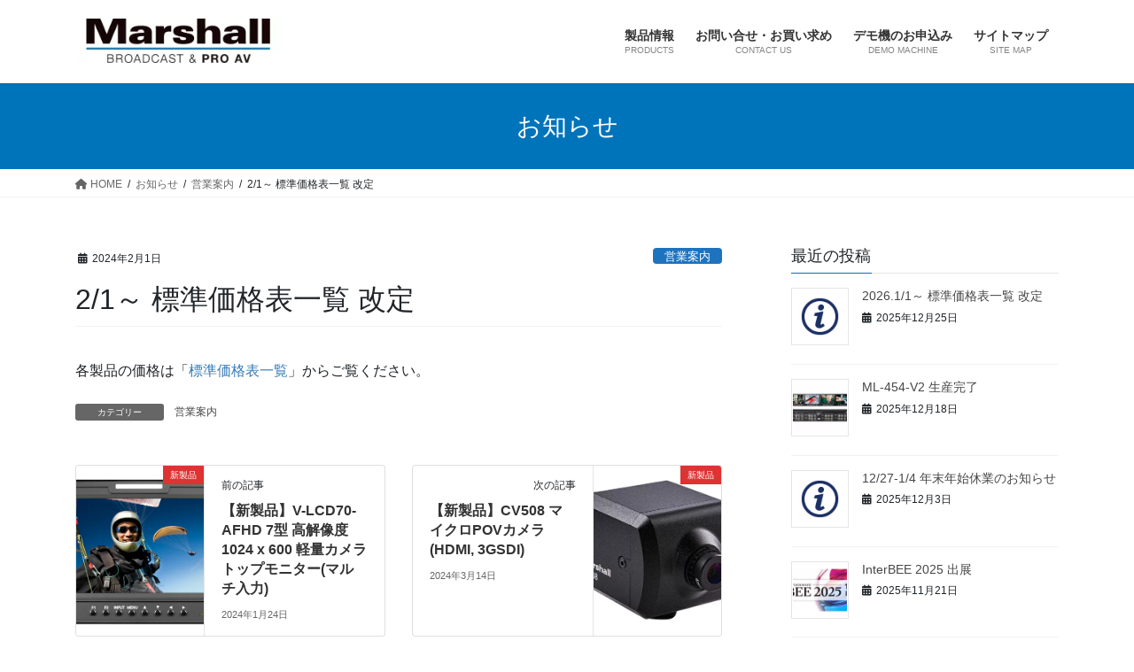

--- FILE ---
content_type: text/html; charset=UTF-8
request_url: https://marshall-japan.com/information/20240201-01/
body_size: 11698
content:
<!DOCTYPE html>
<html lang="ja">
<head>
<!-- wexal_pst_init.js does not exist -->
<!-- engagement_delay.js does not exist -->
<meta charset="utf-8">
<meta http-equiv="X-UA-Compatible" content="IE=edge">
<meta name="viewport" content="width=device-width, initial-scale=1">
<title>2/1～ 標準価格表一覧 改定 | Marshall JAPAN</title>
<meta name='robots' content='max-image-preview:large'/>
<link rel="alternate" type="application/rss+xml" title="Marshall JAPAN &raquo; 2/1～ 標準価格表一覧 改定 のコメントのフィード" href="https://marshall-japan.com/information/20240201-01/feed/"/>
<style id='wp-img-auto-sizes-contain-inline-css' type='text/css'>
img:is([sizes=auto i],[sizes^="auto," i]){contain-intrinsic-size:3000px 1500px}
/*# sourceURL=wp-img-auto-sizes-contain-inline-css */
</style>
<link rel='stylesheet' id='vkExUnit_common_style-css' href='https://marshall-japan.com/wp-content/plugins/vk-all-in-one-expansion-unit/assets/css/vkExUnit_style.css?ver=9.112.3.0' type='text/css' media='all'/>
<style id='vkExUnit_common_style-inline-css' type='text/css'>
:root {--ver_page_top_button_url:url(https://marshall-japan.com/wp-content/plugins/vk-all-in-one-expansion-unit/assets/images/to-top-btn-icon.svg);}@font-face {font-weight: normal;font-style: normal;font-family: "vk_sns";src: url("https://marshall-japan.com/wp-content/plugins/vk-all-in-one-expansion-unit/inc/sns/icons/fonts/vk_sns.eot?-bq20cj");src: url("https://marshall-japan.com/wp-content/plugins/vk-all-in-one-expansion-unit/inc/sns/icons/fonts/vk_sns.eot?#iefix-bq20cj") format("embedded-opentype"),url("https://marshall-japan.com/wp-content/plugins/vk-all-in-one-expansion-unit/inc/sns/icons/fonts/vk_sns.woff?-bq20cj") format("woff"),url("https://marshall-japan.com/wp-content/plugins/vk-all-in-one-expansion-unit/inc/sns/icons/fonts/vk_sns.ttf?-bq20cj") format("truetype"),url("https://marshall-japan.com/wp-content/plugins/vk-all-in-one-expansion-unit/inc/sns/icons/fonts/vk_sns.svg?-bq20cj#vk_sns") format("svg");}
.veu_promotion-alert__content--text {border: 1px solid rgba(0,0,0,0.125);padding: 0.5em 1em;border-radius: var(--vk-size-radius);margin-bottom: var(--vk-margin-block-bottom);font-size: 0.875rem;}/* Alert Content部分に段落タグを入れた場合に最後の段落の余白を0にする */.veu_promotion-alert__content--text p:last-of-type{margin-bottom:0;margin-top: 0;}
/*# sourceURL=vkExUnit_common_style-inline-css */
</style>
<style id='wp-block-library-inline-css' type='text/css'>
:root{--wp-block-synced-color:#7a00df;--wp-block-synced-color--rgb:122,0,223;--wp-bound-block-color:var(--wp-block-synced-color);--wp-editor-canvas-background:#ddd;--wp-admin-theme-color:#007cba;--wp-admin-theme-color--rgb:0,124,186;--wp-admin-theme-color-darker-10:#006ba1;--wp-admin-theme-color-darker-10--rgb:0,107,160.5;--wp-admin-theme-color-darker-20:#005a87;--wp-admin-theme-color-darker-20--rgb:0,90,135;--wp-admin-border-width-focus:2px}@media (min-resolution:192dpi){:root{--wp-admin-border-width-focus:1.5px}}.wp-element-button{cursor:pointer}:root .has-very-light-gray-background-color{background-color:#eee}:root .has-very-dark-gray-background-color{background-color:#313131}:root .has-very-light-gray-color{color:#eee}:root .has-very-dark-gray-color{color:#313131}:root .has-vivid-green-cyan-to-vivid-cyan-blue-gradient-background{background:linear-gradient(135deg,#00d084,#0693e3)}:root .has-purple-crush-gradient-background{background:linear-gradient(135deg,#34e2e4,#4721fb 50%,#ab1dfe)}:root .has-hazy-dawn-gradient-background{background:linear-gradient(135deg,#faaca8,#dad0ec)}:root .has-subdued-olive-gradient-background{background:linear-gradient(135deg,#fafae1,#67a671)}:root .has-atomic-cream-gradient-background{background:linear-gradient(135deg,#fdd79a,#004a59)}:root .has-nightshade-gradient-background{background:linear-gradient(135deg,#330968,#31cdcf)}:root .has-midnight-gradient-background{background:linear-gradient(135deg,#020381,#2874fc)}:root{--wp--preset--font-size--normal:16px;--wp--preset--font-size--huge:42px}.has-regular-font-size{font-size:1em}.has-larger-font-size{font-size:2.625em}.has-normal-font-size{font-size:var(--wp--preset--font-size--normal)}.has-huge-font-size{font-size:var(--wp--preset--font-size--huge)}.has-text-align-center{text-align:center}.has-text-align-left{text-align:left}.has-text-align-right{text-align:right}.has-fit-text{white-space:nowrap!important}#end-resizable-editor-section{display:none}.aligncenter{clear:both}.items-justified-left{justify-content:flex-start}.items-justified-center{justify-content:center}.items-justified-right{justify-content:flex-end}.items-justified-space-between{justify-content:space-between}.screen-reader-text{border:0;clip-path:inset(50%);height:1px;margin:-1px;overflow:hidden;padding:0;position:absolute;width:1px;word-wrap:normal!important}.screen-reader-text:focus{background-color:#ddd;clip-path:none;color:#444;display:block;font-size:1em;height:auto;left:5px;line-height:normal;padding:15px 23px 14px;text-decoration:none;top:5px;width:auto;z-index:100000}html :where(.has-border-color){border-style:solid}html :where([style*=border-top-color]){border-top-style:solid}html :where([style*=border-right-color]){border-right-style:solid}html :where([style*=border-bottom-color]){border-bottom-style:solid}html :where([style*=border-left-color]){border-left-style:solid}html :where([style*=border-width]){border-style:solid}html :where([style*=border-top-width]){border-top-style:solid}html :where([style*=border-right-width]){border-right-style:solid}html :where([style*=border-bottom-width]){border-bottom-style:solid}html :where([style*=border-left-width]){border-left-style:solid}html :where(img[class*=wp-image-]){height:auto;max-width:100%}:where(figure){margin:0 0 1em}html :where(.is-position-sticky){--wp-admin--admin-bar--position-offset:var(--wp-admin--admin-bar--height,0px)}@media screen and (max-width:600px){html :where(.is-position-sticky){--wp-admin--admin-bar--position-offset:0px}}
/* VK Color Palettes */

/*# sourceURL=wp-block-library-inline-css */
</style><style id='wp-block-paragraph-inline-css' type='text/css'>
.is-small-text{font-size:.875em}.is-regular-text{font-size:1em}.is-large-text{font-size:2.25em}.is-larger-text{font-size:3em}.has-drop-cap:not(:focus):first-letter{float:left;font-size:8.4em;font-style:normal;font-weight:100;line-height:.68;margin:.05em .1em 0 0;text-transform:uppercase}body.rtl .has-drop-cap:not(:focus):first-letter{float:none;margin-left:.1em}p.has-drop-cap.has-background{overflow:hidden}:root :where(p.has-background){padding:1.25em 2.375em}:where(p.has-text-color:not(.has-link-color)) a{color:inherit}p.has-text-align-left[style*="writing-mode:vertical-lr"],p.has-text-align-right[style*="writing-mode:vertical-rl"]{rotate:180deg}
/*# sourceURL=https://marshall-japan.com/wp-includes/blocks/paragraph/style.min.css */
</style>
<style id='wp-block-separator-inline-css' type='text/css'>
@charset "UTF-8";.wp-block-separator{border:none;border-top:2px solid}:root :where(.wp-block-separator.is-style-dots){height:auto;line-height:1;text-align:center}:root :where(.wp-block-separator.is-style-dots):before{color:currentColor;content:"···";font-family:serif;font-size:1.5em;letter-spacing:2em;padding-left:2em}.wp-block-separator.is-style-dots{background:none!important;border:none!important}
/*# sourceURL=https://marshall-japan.com/wp-includes/blocks/separator/style.min.css */
</style>
<style id='global-styles-inline-css' type='text/css'>
:root{--wp--preset--aspect-ratio--square: 1;--wp--preset--aspect-ratio--4-3: 4/3;--wp--preset--aspect-ratio--3-4: 3/4;--wp--preset--aspect-ratio--3-2: 3/2;--wp--preset--aspect-ratio--2-3: 2/3;--wp--preset--aspect-ratio--16-9: 16/9;--wp--preset--aspect-ratio--9-16: 9/16;--wp--preset--color--black: #000000;--wp--preset--color--cyan-bluish-gray: #abb8c3;--wp--preset--color--white: #ffffff;--wp--preset--color--pale-pink: #f78da7;--wp--preset--color--vivid-red: #cf2e2e;--wp--preset--color--luminous-vivid-orange: #ff6900;--wp--preset--color--luminous-vivid-amber: #fcb900;--wp--preset--color--light-green-cyan: #7bdcb5;--wp--preset--color--vivid-green-cyan: #00d084;--wp--preset--color--pale-cyan-blue: #8ed1fc;--wp--preset--color--vivid-cyan-blue: #0693e3;--wp--preset--color--vivid-purple: #9b51e0;--wp--preset--gradient--vivid-cyan-blue-to-vivid-purple: linear-gradient(135deg,rgb(6,147,227) 0%,rgb(155,81,224) 100%);--wp--preset--gradient--light-green-cyan-to-vivid-green-cyan: linear-gradient(135deg,rgb(122,220,180) 0%,rgb(0,208,130) 100%);--wp--preset--gradient--luminous-vivid-amber-to-luminous-vivid-orange: linear-gradient(135deg,rgb(252,185,0) 0%,rgb(255,105,0) 100%);--wp--preset--gradient--luminous-vivid-orange-to-vivid-red: linear-gradient(135deg,rgb(255,105,0) 0%,rgb(207,46,46) 100%);--wp--preset--gradient--very-light-gray-to-cyan-bluish-gray: linear-gradient(135deg,rgb(238,238,238) 0%,rgb(169,184,195) 100%);--wp--preset--gradient--cool-to-warm-spectrum: linear-gradient(135deg,rgb(74,234,220) 0%,rgb(151,120,209) 20%,rgb(207,42,186) 40%,rgb(238,44,130) 60%,rgb(251,105,98) 80%,rgb(254,248,76) 100%);--wp--preset--gradient--blush-light-purple: linear-gradient(135deg,rgb(255,206,236) 0%,rgb(152,150,240) 100%);--wp--preset--gradient--blush-bordeaux: linear-gradient(135deg,rgb(254,205,165) 0%,rgb(254,45,45) 50%,rgb(107,0,62) 100%);--wp--preset--gradient--luminous-dusk: linear-gradient(135deg,rgb(255,203,112) 0%,rgb(199,81,192) 50%,rgb(65,88,208) 100%);--wp--preset--gradient--pale-ocean: linear-gradient(135deg,rgb(255,245,203) 0%,rgb(182,227,212) 50%,rgb(51,167,181) 100%);--wp--preset--gradient--electric-grass: linear-gradient(135deg,rgb(202,248,128) 0%,rgb(113,206,126) 100%);--wp--preset--gradient--midnight: linear-gradient(135deg,rgb(2,3,129) 0%,rgb(40,116,252) 100%);--wp--preset--font-size--small: 13px;--wp--preset--font-size--medium: 20px;--wp--preset--font-size--large: 36px;--wp--preset--font-size--x-large: 42px;--wp--preset--spacing--20: 0.44rem;--wp--preset--spacing--30: 0.67rem;--wp--preset--spacing--40: 1rem;--wp--preset--spacing--50: 1.5rem;--wp--preset--spacing--60: 2.25rem;--wp--preset--spacing--70: 3.38rem;--wp--preset--spacing--80: 5.06rem;--wp--preset--shadow--natural: 6px 6px 9px rgba(0, 0, 0, 0.2);--wp--preset--shadow--deep: 12px 12px 50px rgba(0, 0, 0, 0.4);--wp--preset--shadow--sharp: 6px 6px 0px rgba(0, 0, 0, 0.2);--wp--preset--shadow--outlined: 6px 6px 0px -3px rgb(255, 255, 255), 6px 6px rgb(0, 0, 0);--wp--preset--shadow--crisp: 6px 6px 0px rgb(0, 0, 0);}:where(.is-layout-flex){gap: 0.5em;}:where(.is-layout-grid){gap: 0.5em;}body .is-layout-flex{display: flex;}.is-layout-flex{flex-wrap: wrap;align-items: center;}.is-layout-flex > :is(*, div){margin: 0;}body .is-layout-grid{display: grid;}.is-layout-grid > :is(*, div){margin: 0;}:where(.wp-block-columns.is-layout-flex){gap: 2em;}:where(.wp-block-columns.is-layout-grid){gap: 2em;}:where(.wp-block-post-template.is-layout-flex){gap: 1.25em;}:where(.wp-block-post-template.is-layout-grid){gap: 1.25em;}.has-black-color{color: var(--wp--preset--color--black) !important;}.has-cyan-bluish-gray-color{color: var(--wp--preset--color--cyan-bluish-gray) !important;}.has-white-color{color: var(--wp--preset--color--white) !important;}.has-pale-pink-color{color: var(--wp--preset--color--pale-pink) !important;}.has-vivid-red-color{color: var(--wp--preset--color--vivid-red) !important;}.has-luminous-vivid-orange-color{color: var(--wp--preset--color--luminous-vivid-orange) !important;}.has-luminous-vivid-amber-color{color: var(--wp--preset--color--luminous-vivid-amber) !important;}.has-light-green-cyan-color{color: var(--wp--preset--color--light-green-cyan) !important;}.has-vivid-green-cyan-color{color: var(--wp--preset--color--vivid-green-cyan) !important;}.has-pale-cyan-blue-color{color: var(--wp--preset--color--pale-cyan-blue) !important;}.has-vivid-cyan-blue-color{color: var(--wp--preset--color--vivid-cyan-blue) !important;}.has-vivid-purple-color{color: var(--wp--preset--color--vivid-purple) !important;}.has-black-background-color{background-color: var(--wp--preset--color--black) !important;}.has-cyan-bluish-gray-background-color{background-color: var(--wp--preset--color--cyan-bluish-gray) !important;}.has-white-background-color{background-color: var(--wp--preset--color--white) !important;}.has-pale-pink-background-color{background-color: var(--wp--preset--color--pale-pink) !important;}.has-vivid-red-background-color{background-color: var(--wp--preset--color--vivid-red) !important;}.has-luminous-vivid-orange-background-color{background-color: var(--wp--preset--color--luminous-vivid-orange) !important;}.has-luminous-vivid-amber-background-color{background-color: var(--wp--preset--color--luminous-vivid-amber) !important;}.has-light-green-cyan-background-color{background-color: var(--wp--preset--color--light-green-cyan) !important;}.has-vivid-green-cyan-background-color{background-color: var(--wp--preset--color--vivid-green-cyan) !important;}.has-pale-cyan-blue-background-color{background-color: var(--wp--preset--color--pale-cyan-blue) !important;}.has-vivid-cyan-blue-background-color{background-color: var(--wp--preset--color--vivid-cyan-blue) !important;}.has-vivid-purple-background-color{background-color: var(--wp--preset--color--vivid-purple) !important;}.has-black-border-color{border-color: var(--wp--preset--color--black) !important;}.has-cyan-bluish-gray-border-color{border-color: var(--wp--preset--color--cyan-bluish-gray) !important;}.has-white-border-color{border-color: var(--wp--preset--color--white) !important;}.has-pale-pink-border-color{border-color: var(--wp--preset--color--pale-pink) !important;}.has-vivid-red-border-color{border-color: var(--wp--preset--color--vivid-red) !important;}.has-luminous-vivid-orange-border-color{border-color: var(--wp--preset--color--luminous-vivid-orange) !important;}.has-luminous-vivid-amber-border-color{border-color: var(--wp--preset--color--luminous-vivid-amber) !important;}.has-light-green-cyan-border-color{border-color: var(--wp--preset--color--light-green-cyan) !important;}.has-vivid-green-cyan-border-color{border-color: var(--wp--preset--color--vivid-green-cyan) !important;}.has-pale-cyan-blue-border-color{border-color: var(--wp--preset--color--pale-cyan-blue) !important;}.has-vivid-cyan-blue-border-color{border-color: var(--wp--preset--color--vivid-cyan-blue) !important;}.has-vivid-purple-border-color{border-color: var(--wp--preset--color--vivid-purple) !important;}.has-vivid-cyan-blue-to-vivid-purple-gradient-background{background: var(--wp--preset--gradient--vivid-cyan-blue-to-vivid-purple) !important;}.has-light-green-cyan-to-vivid-green-cyan-gradient-background{background: var(--wp--preset--gradient--light-green-cyan-to-vivid-green-cyan) !important;}.has-luminous-vivid-amber-to-luminous-vivid-orange-gradient-background{background: var(--wp--preset--gradient--luminous-vivid-amber-to-luminous-vivid-orange) !important;}.has-luminous-vivid-orange-to-vivid-red-gradient-background{background: var(--wp--preset--gradient--luminous-vivid-orange-to-vivid-red) !important;}.has-very-light-gray-to-cyan-bluish-gray-gradient-background{background: var(--wp--preset--gradient--very-light-gray-to-cyan-bluish-gray) !important;}.has-cool-to-warm-spectrum-gradient-background{background: var(--wp--preset--gradient--cool-to-warm-spectrum) !important;}.has-blush-light-purple-gradient-background{background: var(--wp--preset--gradient--blush-light-purple) !important;}.has-blush-bordeaux-gradient-background{background: var(--wp--preset--gradient--blush-bordeaux) !important;}.has-luminous-dusk-gradient-background{background: var(--wp--preset--gradient--luminous-dusk) !important;}.has-pale-ocean-gradient-background{background: var(--wp--preset--gradient--pale-ocean) !important;}.has-electric-grass-gradient-background{background: var(--wp--preset--gradient--electric-grass) !important;}.has-midnight-gradient-background{background: var(--wp--preset--gradient--midnight) !important;}.has-small-font-size{font-size: var(--wp--preset--font-size--small) !important;}.has-medium-font-size{font-size: var(--wp--preset--font-size--medium) !important;}.has-large-font-size{font-size: var(--wp--preset--font-size--large) !important;}.has-x-large-font-size{font-size: var(--wp--preset--font-size--x-large) !important;}
/*# sourceURL=global-styles-inline-css */
</style>
<style id='classic-theme-styles-inline-css' type='text/css'>
/*! This file is auto-generated */
.wp-block-button__link{color:#fff;background-color:#32373c;border-radius:9999px;box-shadow:none;text-decoration:none;padding:calc(.667em + 2px) calc(1.333em + 2px);font-size:1.125em}.wp-block-file__button{background:#32373c;color:#fff;text-decoration:none}
/*# sourceURL=/wp-includes/css/classic-themes.min.css */
</style>
<link rel='stylesheet' id='vk-swiper-style-css' href='https://marshall-japan.com/wp-content/plugins/vk-blocks/vendor/vektor-inc/vk-swiper/src/assets/css/swiper-bundle.min.css?ver=11.0.2' type='text/css' media='all'/>
<link rel='stylesheet' id='bootstrap-4-style-css' href='https://marshall-japan.com/wp-content/themes/lightning/_g2/library/bootstrap-4/css/bootstrap.min.css?ver=4.5.0' type='text/css' media='all'/>
<link rel='stylesheet' id='lightning-common-style-css' href='https://marshall-japan.com/wp-content/themes/lightning/_g2/assets/css/common.css?ver=15.29.4' type='text/css' media='all'/>
<style id='lightning-common-style-inline-css' type='text/css'>
/* vk-mobile-nav */:root {--vk-mobile-nav-menu-btn-bg-src: url("https://marshall-japan.com/wp-content/themes/lightning/_g2/inc/vk-mobile-nav/package/images/vk-menu-btn-black.svg");--vk-mobile-nav-menu-btn-close-bg-src: url("https://marshall-japan.com/wp-content/themes/lightning/_g2/inc/vk-mobile-nav/package/images/vk-menu-close-black.svg");--vk-menu-acc-icon-open-black-bg-src: url("https://marshall-japan.com/wp-content/themes/lightning/_g2/inc/vk-mobile-nav/package/images/vk-menu-acc-icon-open-black.svg");--vk-menu-acc-icon-open-white-bg-src: url("https://marshall-japan.com/wp-content/themes/lightning/_g2/inc/vk-mobile-nav/package/images/vk-menu-acc-icon-open-white.svg");--vk-menu-acc-icon-close-black-bg-src: url("https://marshall-japan.com/wp-content/themes/lightning/_g2/inc/vk-mobile-nav/package/images/vk-menu-close-black.svg");--vk-menu-acc-icon-close-white-bg-src: url("https://marshall-japan.com/wp-content/themes/lightning/_g2/inc/vk-mobile-nav/package/images/vk-menu-close-white.svg");}
/*# sourceURL=lightning-common-style-inline-css */
</style>
<link rel='stylesheet' id='lightning-design-style-css' href='https://marshall-japan.com/wp-content/themes/lightning/_g2/design-skin/origin2/css/style.css?ver=15.29.4' type='text/css' media='all'/>
<style id='lightning-design-style-inline-css' type='text/css'>
:root {--color-key:#0074bb;--wp--preset--color--vk-color-primary:#0074bb;--color-key-dark:#005e99;}
/* ltg common custom */:root {--vk-menu-acc-btn-border-color:#333;--vk-color-primary:#0074bb;--vk-color-primary-dark:#005e99;--vk-color-primary-vivid:#0080ce;--color-key:#0074bb;--wp--preset--color--vk-color-primary:#0074bb;--color-key-dark:#005e99;}.veu_color_txt_key { color:#005e99 ; }.veu_color_bg_key { background-color:#005e99 ; }.veu_color_border_key { border-color:#005e99 ; }.btn-default { border-color:#0074bb;color:#0074bb;}.btn-default:focus,.btn-default:hover { border-color:#0074bb;background-color: #0074bb; }.wp-block-search__button,.btn-primary { background-color:#0074bb;border-color:#005e99; }.wp-block-search__button:focus,.wp-block-search__button:hover,.btn-primary:not(:disabled):not(.disabled):active,.btn-primary:focus,.btn-primary:hover { background-color:#005e99;border-color:#0074bb; }.btn-outline-primary { color : #0074bb ; border-color:#0074bb; }.btn-outline-primary:not(:disabled):not(.disabled):active,.btn-outline-primary:focus,.btn-outline-primary:hover { color : #fff; background-color:#0074bb;border-color:#005e99; }a { color:#337ab7; }/* sidebar child menu display */.localNav ul ul.children{ display:none; }.localNav ul li.current_page_ancestor ul.children,.localNav ul li.current_page_item ul.children,.localNav ul li.current-cat ul.children{ display:block; }/* ExUnit widget ( child page list widget and so on ) */.localNavi ul.children{ display:none; }.localNavi li.current_page_ancestor ul.children,.localNavi li.current_page_item ul.children,.localNavi li.current-cat ul.children{ display:block; }
.tagcloud a:before { font-family: "Font Awesome 5 Free";content: "\f02b";font-weight: bold; }
.media .media-body .media-heading a:hover { color:#0074bb; }@media (min-width: 768px){.gMenu > li:before,.gMenu > li.menu-item-has-children::after { border-bottom-color:#005e99 }.gMenu li li { background-color:#005e99 }.gMenu li li a:hover { background-color:#0074bb; }} /* @media (min-width: 768px) */.page-header { background-color:#0074bb; }h2,.mainSection-title { border-top-color:#0074bb; }h3:after,.subSection-title:after { border-bottom-color:#0074bb; }ul.page-numbers li span.page-numbers.current,.page-link dl .post-page-numbers.current { background-color:#0074bb; }.pager li > a { border-color:#0074bb;color:#0074bb;}.pager li > a:hover { background-color:#0074bb;color:#fff;}.siteFooter { border-top-color:#0074bb; }dt { border-left-color:#0074bb; }:root {--g_nav_main_acc_icon_open_url:url(https://marshall-japan.com/wp-content/themes/lightning/_g2/inc/vk-mobile-nav/package/images/vk-menu-acc-icon-open-black.svg);--g_nav_main_acc_icon_close_url: url(https://marshall-japan.com/wp-content/themes/lightning/_g2/inc/vk-mobile-nav/package/images/vk-menu-close-black.svg);--g_nav_sub_acc_icon_open_url: url(https://marshall-japan.com/wp-content/themes/lightning/_g2/inc/vk-mobile-nav/package/images/vk-menu-acc-icon-open-white.svg);--g_nav_sub_acc_icon_close_url: url(https://marshall-japan.com/wp-content/themes/lightning/_g2/inc/vk-mobile-nav/package/images/vk-menu-close-white.svg);}
/*# sourceURL=lightning-design-style-inline-css */
</style>
<link rel='stylesheet' id='veu-cta-css' href='https://marshall-japan.com/wp-content/plugins/vk-all-in-one-expansion-unit/inc/call-to-action/package/assets/css/style.css?ver=9.112.3.0' type='text/css' media='all'/>
<link rel='stylesheet' id='vk-blocks-build-css-css' href='https://marshall-japan.com/wp-content/plugins/vk-blocks/build/block-build.css?ver=1.114.2.1' type='text/css' media='all'/>
<style id='vk-blocks-build-css-inline-css' type='text/css'>
:root {--vk_flow-arrow: url(https://marshall-japan.com/wp-content/plugins/vk-blocks/inc/vk-blocks/images/arrow_bottom.svg);--vk_image-mask-circle: url(https://marshall-japan.com/wp-content/plugins/vk-blocks/inc/vk-blocks/images/circle.svg);--vk_image-mask-wave01: url(https://marshall-japan.com/wp-content/plugins/vk-blocks/inc/vk-blocks/images/wave01.svg);--vk_image-mask-wave02: url(https://marshall-japan.com/wp-content/plugins/vk-blocks/inc/vk-blocks/images/wave02.svg);--vk_image-mask-wave03: url(https://marshall-japan.com/wp-content/plugins/vk-blocks/inc/vk-blocks/images/wave03.svg);--vk_image-mask-wave04: url(https://marshall-japan.com/wp-content/plugins/vk-blocks/inc/vk-blocks/images/wave04.svg);}

	:root {

		--vk-balloon-border-width:1px;

		--vk-balloon-speech-offset:-12px;
	}
	
/*# sourceURL=vk-blocks-build-css-inline-css */
</style>
<link rel='stylesheet' id='lightning-theme-style-css' href='https://marshall-japan.com/wp-content/themes/lightning_child_sample/style.css?ver=15.29.4' type='text/css' media='all'/>
<link rel='stylesheet' id='vk-font-awesome-css' href='https://marshall-japan.com/wp-content/themes/lightning/vendor/vektor-inc/font-awesome-versions/src/versions/6/css/all.min.css?ver=6.4.2' type='text/css' media='all'/>
<script type="text/javascript" src="https://marshall-japan.com/wp-includes/js/jquery/jquery.min.js?ver=3.7.1" id="jquery-core-js"></script>
<script type="text/javascript" src="https://marshall-japan.com/wp-includes/js/jquery/jquery-migrate.min.js?ver=3.4.1" id="jquery-migrate-js"></script>
<link rel="alternate" title="JSON" type="application/json" href="https://marshall-japan.com/wp-json/wp/v2/posts/7315"/>
<meta name="generator" content="WordPress 6.9"/>
<link rel="canonical" href="https://marshall-japan.com/information/20240201-01/"/>
<style id="lightning-color-custom-for-plugins" type="text/css">/* ltg theme common */.color_key_bg,.color_key_bg_hover:hover{background-color: #0074bb;}.color_key_txt,.color_key_txt_hover:hover{color: #0074bb;}.color_key_border,.color_key_border_hover:hover{border-color: #0074bb;}.color_key_dark_bg,.color_key_dark_bg_hover:hover{background-color: #005e99;}.color_key_dark_txt,.color_key_dark_txt_hover:hover{color: #005e99;}.color_key_dark_border,.color_key_dark_border_hover:hover{border-color: #005e99;}</style><!-- [ VK All in One Expansion Unit OGP ] -->
<meta property="og:site_name" content="Marshall JAPAN"/>
<meta property="og:url" content="https://marshall-japan.com/information/20240201-01/"/>
<meta property="og:title" content="2/1～ 標準価格表一覧 改定 | Marshall JAPAN"/>
<meta property="og:description" content="各製品の価格は「標準価格表一覧」からご覧ください。"/>
<meta property="og:type" content="article"/>
<meta property="og:image" content="https://marshall-japan.com/wp-content/uploads/2022/07/info_img.gif"/>
<meta property="og:image:width" content="150"/>
<meta property="og:image:height" content="150"/>
<!-- [ / VK All in One Expansion Unit OGP ] -->
<!-- [ VK All in One Expansion Unit twitter card ] -->
<meta name="twitter:card" content="summary_large_image">
<meta name="twitter:description" content="各製品の価格は「標準価格表一覧」からご覧ください。">
<meta name="twitter:title" content="2/1～ 標準価格表一覧 改定 | Marshall JAPAN">
<meta name="twitter:url" content="https://marshall-japan.com/information/20240201-01/">
<meta name="twitter:image" content="https://marshall-japan.com/wp-content/uploads/2022/07/info_img.gif">
<meta name="twitter:domain" content="marshall-japan.com">
<!-- [ / VK All in One Expansion Unit twitter card ] -->
<link rel="icon" href="https://marshall-japan.com/wp-content/uploads/2022/11/cropped-marshall_siteicon-32x32.png" sizes="32x32"/>
<link rel="icon" href="https://marshall-japan.com/wp-content/uploads/2022/11/cropped-marshall_siteicon-192x192.png" sizes="192x192"/>
<link rel="apple-touch-icon" href="https://marshall-japan.com/wp-content/uploads/2022/11/cropped-marshall_siteicon-180x180.png"/>
<meta name="msapplication-TileImage" content="https://marshall-japan.com/wp-content/uploads/2022/11/cropped-marshall_siteicon-270x270.png"/>
<style type="text/css">/* VK CSS Customize */footer .copySection p:nth-child(2){display:none !important;}footer .sectionBox{display:none !important;}footer .copySection{display:block !important;border-top:none !important;}/* End VK CSS Customize */</style>
<!-- [ VK All in One Expansion Unit Article Structure Data ] --><script type="application/ld+json">{"@context":"https://schema.org/","@type":"Article","headline":"2/1～ 標準価格表一覧 改定","image":"https://marshall-japan.com/wp-content/uploads/2022/07/info_img.gif","datePublished":"2024-02-01T10:09:58+09:00","dateModified":"2024-02-01T10:09:58+09:00","author":{"@type":"","name":"ueki","url":"https://marshall-japan.com/","sameAs":""}}</script><!-- [ / VK All in One Expansion Unit Article Structure Data ] -->
<link rel='stylesheet' id='siteorigin-panels-front-css' href='https://marshall-japan.com/wp-content/plugins/siteorigin-panels/css/front-flex.min.css?ver=2.33.3' type='text/css' media='all'/>
<link rel='stylesheet' id='sow-image-default-8b5b6f678277-7315-css' href='https://marshall-japan.com/wp-content/uploads/siteorigin-widgets/sow-image-default-8b5b6f678277-7315.css?ver=6.9' type='text/css' media='all'/>
<link rel='stylesheet' id='sow-image-default-c67d20f9f743-7315-css' href='https://marshall-japan.com/wp-content/uploads/siteorigin-widgets/sow-image-default-c67d20f9f743-7315.css?ver=6.9' type='text/css' media='all'/>
</head>
<body class="wp-singular post-template-default single single-post postid-7315 single-format-standard wp-theme-lightning wp-child-theme-lightning_child_sample metaslider-plugin vk-blocks fa_v6_css post-name-20240201-01 category-information post-type-post sidebar-fix sidebar-fix-priority-top bootstrap4 device-pc">
<a class="skip-link screen-reader-text" href="#main">コンテンツへスキップ</a>
<a class="skip-link screen-reader-text" href="#vk-mobile-nav">ナビゲーションに移動</a>
<header class="siteHeader">
<div class="container siteHeadContainer">
<div class="navbar-header">
<p class="navbar-brand siteHeader_logo">
<a href="https://marshall-japan.com/">
<span><img src="https://marshall-japan.com/wp-content/uploads/2021/10/marshall_logo.gif" alt="Marshall JAPAN"/></span>
</a>
</p>
</div>
<div id="gMenu_outer" class="gMenu_outer">
<nav class="menu-%e3%83%a1%e3%82%a4%e3%83%b3%e3%83%a1%e3%83%8b%e3%83%a5%e3%83%bc-container"><ul id="menu-%e3%83%a1%e3%82%a4%e3%83%b3%e3%83%a1%e3%83%8b%e3%83%a5%e3%83%bc" class="menu gMenu vk-menu-acc"><li id="menu-item-1145" class="menu-item menu-item-type-post_type menu-item-object-page"><a href="https://marshall-japan.com/products/"><strong class="gMenu_name">製品情報</strong><span class="gMenu_description">PRODUCTS</span></a></li>
<li id="menu-item-1125" class="menu-item menu-item-type-post_type menu-item-object-page"><a href="https://marshall-japan.com/contact/"><strong class="gMenu_name">お問い合せ・お買い求め</strong><span class="gMenu_description">CONTACT US</span></a></li>
<li id="menu-item-1129" class="menu-item menu-item-type-post_type menu-item-object-page"><a href="https://marshall-japan.com/demo-machine/"><strong class="gMenu_name">デモ機のお申込み</strong><span class="gMenu_description">DEMO MACHINE</span></a></li>
<li id="menu-item-1124" class="menu-item menu-item-type-post_type menu-item-object-page"><a href="https://marshall-japan.com/sitemap/"><strong class="gMenu_name">サイトマップ</strong><span class="gMenu_description">SITE MAP</span></a></li>
</ul></nav>	</div>
</div>
</header>
<div class="section page-header"><div class="container"><div class="row"><div class="col-md-12">
<div class="page-header_pageTitle">
お知らせ</div>
</div></div></div></div><!-- [ /.page-header ] -->
<!-- [ .breadSection ] --><div class="section breadSection"><div class="container"><div class="row"><ol class="breadcrumb" itemscope itemtype="https://schema.org/BreadcrumbList"><li id="panHome" itemprop="itemListElement" itemscope itemtype="http://schema.org/ListItem"><a itemprop="item" href="https://marshall-japan.com/"><span itemprop="name"><i class="fa fa-home"></i> HOME</span></a><meta itemprop="position" content="1"/></li><li itemprop="itemListElement" itemscope itemtype="http://schema.org/ListItem"><a itemprop="item" href="https://marshall-japan.com/info/"><span itemprop="name">お知らせ</span></a><meta itemprop="position" content="2"/></li><li itemprop="itemListElement" itemscope itemtype="http://schema.org/ListItem"><a itemprop="item" href="https://marshall-japan.com/category/information/"><span itemprop="name">営業案内</span></a><meta itemprop="position" content="3"/></li><li><span>2/1～ 標準価格表一覧 改定</span><meta itemprop="position" content="4"/></li></ol></div></div></div><!-- [ /.breadSection ] -->
<div class="section siteContent">
<div class="container">
<div class="row">
<div class="col mainSection mainSection-col-two baseSection vk_posts-mainSection" id="main" role="main">
<article id="post-7315" class="entry entry-full post-7315 post type-post status-publish format-standard has-post-thumbnail hentry category-information">
<header class="entry-header">
<div class="entry-meta">
<span class="published entry-meta_items">2024年2月1日</span>
<span class="entry-meta_items entry-meta_updated entry-meta_hidden">/ 最終更新日時 : <span class="updated">2024年2月1日</span></span>
<span class="vcard author entry-meta_items entry-meta_items_author entry-meta_hidden"><span class="fn">ueki</span></span>
<span class="entry-meta_items entry-meta_items_term"><a href="https://marshall-japan.com/category/information/" class="btn btn-xs btn-primary entry-meta_items_term_button" style="background-color:#1e73be;border:none;">営業案内</a></span>
</div>
<h1 class="entry-title">
2/1～ 標準価格表一覧 改定	</h1>
</header>
<div class="entry-body">
<p>各製品の価格は「<a href="https://marshall-japan.com/#price">標準価格表一覧</a>」からご覧ください。</p>
<p></p>
</div>
<div class="entry-footer">
<div class="entry-meta-dataList"><dl><dt>カテゴリー</dt><dd><a href="https://marshall-japan.com/category/information/">営業案内</a></dd></dl></div>
</div><!-- [ /.entry-footer ] -->
</article><!-- [ /#post-7315 ] -->
<div class="vk_posts postNextPrev">
<div id="post-7273" class="vk_post vk_post-postType-post card card-post card-horizontal card-sm vk_post-col-xs-12 vk_post-col-sm-12 vk_post-col-md-6 post-7273 post type-post status-publish format-standard has-post-thumbnail hentry category-new-products"><div class="card-horizontal-inner-row"><div class="vk_post-col-5 col-5 card-img-outer"><div class="vk_post_imgOuter" style="background-image:url(https://marshall-japan.com/wp-content/uploads/2024/01/V-LCD70-AFHD_600.jpg)"><a href="https://marshall-japan.com/new-products/20240124-01/"><div class="card-img-overlay"><span class="vk_post_imgOuter_singleTermLabel" style="color:#fff;background-color:#dd3333">新製品</span></div><img src="https://marshall-japan.com/wp-content/uploads/2024/01/V-LCD70-AFHD_600-300x226.jpg" class="vk_post_imgOuter_img card-img card-img-use-bg wp-post-image" sizes="auto, (max-width: 300px) 100vw, 300px"/></a></div><!-- [ /.vk_post_imgOuter ] --></div><!-- /.col --><div class="vk_post-col-7 col-7"><div class="vk_post_body card-body"><p class="postNextPrev_label">前の記事</p><h5 class="vk_post_title card-title"><a href="https://marshall-japan.com/new-products/20240124-01/">【新製品】V-LCD70-AFHD 7型 高解像度 1024 x 600 軽量カメラトップモニター(マルチ入力)</a></h5><div class="vk_post_date card-date published">2024年1月24日</div></div><!-- [ /.card-body ] --></div><!-- /.col --></div><!-- [ /.row ] --></div><!-- [ /.card ] -->
<div id="post-7764" class="vk_post vk_post-postType-post card card-post card-horizontal card-sm vk_post-col-xs-12 vk_post-col-sm-12 vk_post-col-md-6 card-horizontal-reverse postNextPrev_next post-7764 post type-post status-publish format-standard has-post-thumbnail hentry category-new-products"><div class="card-horizontal-inner-row"><div class="vk_post-col-5 col-5 card-img-outer"><div class="vk_post_imgOuter" style="background-image:url(https://marshall-japan.com/wp-content/uploads/2024/01/CV508_600.jpg)"><a href="https://marshall-japan.com/new-products/20240314-01/"><div class="card-img-overlay"><span class="vk_post_imgOuter_singleTermLabel" style="color:#fff;background-color:#dd3333">新製品</span></div><img src="https://marshall-japan.com/wp-content/uploads/2024/01/CV508_600-300x226.jpg" class="vk_post_imgOuter_img card-img card-img-use-bg wp-post-image" sizes="auto, (max-width: 300px) 100vw, 300px"/></a></div><!-- [ /.vk_post_imgOuter ] --></div><!-- /.col --><div class="vk_post-col-7 col-7"><div class="vk_post_body card-body"><p class="postNextPrev_label">次の記事</p><h5 class="vk_post_title card-title"><a href="https://marshall-japan.com/new-products/20240314-01/">【新製品】CV508 マイクロPOVカメラ(HDMI, 3GSDI)</a></h5><div class="vk_post_date card-date published">2024年3月14日</div></div><!-- [ /.card-body ] --></div><!-- /.col --></div><!-- [ /.row ] --></div><!-- [ /.card ] -->
</div>
</div><!-- [ /.mainSection ] -->
<div class="col subSection sideSection sideSection-col-two baseSection">
<aside class="widget widget_postlist">
<h1 class="subSection-title">最近の投稿</h1>
<div class="media">
<div class="media-left postList_thumbnail">
<a href="https://marshall-japan.com/information/20251225-01/">
<img width="150" height="150" src="https://marshall-japan.com/wp-content/uploads/2022/07/info_img-150x150.gif" class="attachment-thumbnail size-thumbnail wp-post-image" alt="" decoding="async" loading="lazy"/>	</a>
</div>
<div class="media-body">
<h4 class="media-heading"><a href="https://marshall-japan.com/information/20251225-01/">2026.1/1～ 標準価格表一覧 改定</a></h4>
<div class="published entry-meta_items">2025年12月25日</div>
</div>
</div>
<div class="media">
<div class="media-left postList_thumbnail">
<a href="https://marshall-japan.com/discon/20251218-01/">
<img width="150" height="150" src="https://marshall-japan.com/wp-content/uploads/2022/11/ML-454-V2_600-150x150.jpg" class="attachment-thumbnail size-thumbnail wp-post-image" alt="" decoding="async" loading="lazy"/>	</a>
</div>
<div class="media-body">
<h4 class="media-heading"><a href="https://marshall-japan.com/discon/20251218-01/">ML-454-V2 生産完了</a></h4>
<div class="published entry-meta_items">2025年12月18日</div>
</div>
</div>
<div class="media">
<div class="media-left postList_thumbnail">
<a href="https://marshall-japan.com/information/20251203-01/">
<img width="150" height="150" src="https://marshall-japan.com/wp-content/uploads/2022/07/info_img-150x150.gif" class="attachment-thumbnail size-thumbnail wp-post-image" alt="" decoding="async" loading="lazy"/>	</a>
</div>
<div class="media-body">
<h4 class="media-heading"><a href="https://marshall-japan.com/information/20251203-01/">12/27-1/4 年末年始休業のお知らせ</a></h4>
<div class="published entry-meta_items">2025年12月3日</div>
</div>
</div>
<div class="media">
<div class="media-left postList_thumbnail">
<a href="https://marshall-japan.com/information/20251121-01/">
<img width="150" height="150" src="https://marshall-japan.com/wp-content/uploads/2025/11/link_banner_typeB_j-150x150.png" class="attachment-thumbnail size-thumbnail wp-post-image" alt="InterBEE 2025" decoding="async" loading="lazy"/>	</a>
</div>
<div class="media-body">
<h4 class="media-heading"><a href="https://marshall-japan.com/information/20251121-01/">InterBEE 2025 出展</a></h4>
<div class="published entry-meta_items">2025年11月21日</div>
</div>
</div>
<div class="media">
<div class="media-left postList_thumbnail">
<a href="https://marshall-japan.com/discon/20251113-01/">
<img width="150" height="150" src="https://marshall-japan.com/wp-content/uploads/2023/11/cv730-nd3_nd3w_600-150x150.jpg" class="attachment-thumbnail size-thumbnail wp-post-image" alt="CV730-ND3/ND3W" decoding="async" loading="lazy"/>	</a>
</div>
<div class="media-body">
<h4 class="media-heading"><a href="https://marshall-japan.com/discon/20251113-01/">CV730-ND3/ND3W 生産完了</a></h4>
<div class="published entry-meta_items">2025年11月13日</div>
</div>
</div>
<div class="media">
<div class="media-left postList_thumbnail">
<a href="https://marshall-japan.com/information/20251112-01/">
<img width="150" height="150" src="https://marshall-japan.com/wp-content/uploads/2025/11/minext_catalog_202511_Part1-150x150.jpg" class="attachment-thumbnail size-thumbnail wp-post-image" alt="M&amp;Inext総合カタログ2026" decoding="async" loading="lazy"/>	</a>
</div>
<div class="media-body">
<h4 class="media-heading"><a href="https://marshall-japan.com/information/20251112-01/">M&#038;Inext総合カタログ2026 発行</a></h4>
<div class="published entry-meta_items">2025年11月12日</div>
</div>
</div>
<div class="media">
<div class="media-left postList_thumbnail">
<a href="https://marshall-japan.com/information/20251101-01/">
<img width="150" height="150" src="https://marshall-japan.com/wp-content/uploads/2022/07/info_img-150x150.gif" class="attachment-thumbnail size-thumbnail wp-post-image" alt="" decoding="async" loading="lazy"/>	</a>
</div>
<div class="media-body">
<h4 class="media-heading"><a href="https://marshall-japan.com/information/20251101-01/">11/1～ 標準価格表一覧 改定</a></h4>
<div class="published entry-meta_items">2025年11月1日</div>
</div>
</div>
<div class="media">
<div class="media-left postList_thumbnail">
<a href="https://marshall-japan.com/new-products/20250828-09/">
<img width="150" height="150" src="https://marshall-japan.com/wp-content/uploads/2025/09/V-PL-CS-Series-150x150.jpg" class="attachment-thumbnail size-thumbnail wp-post-image" alt="V-PL-CS Series" decoding="async" loading="lazy"/>	</a>
</div>
<div class="media-body">
<h4 class="media-heading"><a href="https://marshall-japan.com/new-products/20250828-09/">【新製品】V-PL-CS Series 広角長焦点距離 ピンホールレンズ</a></h4>
<div class="published entry-meta_items">2025年8月28日</div>
</div>
</div>
<div class="media">
<div class="media-left postList_thumbnail">
<a href="https://marshall-japan.com/new-products/20250828-08/">
<img width="150" height="150" src="https://marshall-japan.com/wp-content/uploads/2025/09/V-PLHD-VIS-IR-Series-150x150.jpg" class="attachment-thumbnail size-thumbnail wp-post-image" alt="V-PLHD VIS-IR Series" decoding="async" loading="lazy"/>	</a>
</div>
<div class="media-body">
<h4 class="media-heading"><a href="https://marshall-japan.com/new-products/20250828-08/">【新製品】V-PLHD VIS-IR Series 高解像度 赤外線補正 ピンホールレンズ</a></h4>
<div class="published entry-meta_items">2025年8月28日</div>
</div>
</div>
<div class="media">
<div class="media-left postList_thumbnail">
<a href="https://marshall-japan.com/new-products/20250828-07/">
<img width="150" height="150" src="https://marshall-japan.com/wp-content/uploads/2025/09/V-PL-Series-150x150.jpg" class="attachment-thumbnail size-thumbnail wp-post-image" alt="V-PL Series" decoding="async" loading="lazy"/>	</a>
</div>
<div class="media-body">
<h4 class="media-heading"><a href="https://marshall-japan.com/new-products/20250828-07/">【新製品】V-PL Series 高解像度 低光量 ピンホールレンズ</a></h4>
<div class="published entry-meta_items">2025年8月28日</div>
</div>
</div>
</aside>
<aside class="widget widget_categories widget_link_list">
<nav class="localNav">
<h1 class="subSection-title">カテゴリー</h1>
<ul>
<li class="cat-item cat-item-10"><a href="https://marshall-japan.com/category/information/">営業案内</a>
</li>
<li class="cat-item cat-item-11"><a href="https://marshall-japan.com/category/new-products/">新製品</a>
</li>
<li class="cat-item cat-item-12"><a href="https://marshall-japan.com/category/discon/">生産完了</a>
</li>
</ul>
</nav>
</aside>
<aside class="widget widget_archive widget_link_list">
<nav class="localNav">
<h1 class="subSection-title">アーカイブ</h1>
<ul>
<li><a href='https://marshall-japan.com/2025/12/'>2025年12月</a></li>
<li><a href='https://marshall-japan.com/2025/11/'>2025年11月</a></li>
<li><a href='https://marshall-japan.com/2025/08/'>2025年8月</a></li>
<li><a href='https://marshall-japan.com/2025/07/'>2025年7月</a></li>
<li><a href='https://marshall-japan.com/2025/05/'>2025年5月</a></li>
<li><a href='https://marshall-japan.com/2025/04/'>2025年4月</a></li>
<li><a href='https://marshall-japan.com/2025/02/'>2025年2月</a></li>
<li><a href='https://marshall-japan.com/2025/01/'>2025年1月</a></li>
<li><a href='https://marshall-japan.com/2024/12/'>2024年12月</a></li>
<li><a href='https://marshall-japan.com/2024/11/'>2024年11月</a></li>
<li><a href='https://marshall-japan.com/2024/10/'>2024年10月</a></li>
<li><a href='https://marshall-japan.com/2024/07/'>2024年7月</a></li>
<li><a href='https://marshall-japan.com/2024/06/'>2024年6月</a></li>
<li><a href='https://marshall-japan.com/2024/05/'>2024年5月</a></li>
<li><a href='https://marshall-japan.com/2024/04/'>2024年4月</a></li>
<li><a href='https://marshall-japan.com/2024/03/'>2024年3月</a></li>
<li><a href='https://marshall-japan.com/2024/02/'>2024年2月</a></li>
<li><a href='https://marshall-japan.com/2024/01/'>2024年1月</a></li>
<li><a href='https://marshall-japan.com/2023/12/'>2023年12月</a></li>
<li><a href='https://marshall-japan.com/2023/11/'>2023年11月</a></li>
<li><a href='https://marshall-japan.com/2023/10/'>2023年10月</a></li>
<li><a href='https://marshall-japan.com/2023/08/'>2023年8月</a></li>
<li><a href='https://marshall-japan.com/2023/07/'>2023年7月</a></li>
<li><a href='https://marshall-japan.com/2023/06/'>2023年6月</a></li>
<li><a href='https://marshall-japan.com/2023/04/'>2023年4月</a></li>
<li><a href='https://marshall-japan.com/2023/02/'>2023年2月</a></li>
<li><a href='https://marshall-japan.com/2023/01/'>2023年1月</a></li>
<li><a href='https://marshall-japan.com/2022/12/'>2022年12月</a></li>
<li><a href='https://marshall-japan.com/2022/11/'>2022年11月</a></li>
<li><a href='https://marshall-japan.com/2022/10/'>2022年10月</a></li>
<li><a href='https://marshall-japan.com/2022/09/'>2022年9月</a></li>
<li><a href='https://marshall-japan.com/2022/07/'>2022年7月</a></li>
<li><a href='https://marshall-japan.com/2022/05/'>2022年5月</a></li>
<li><a href='https://marshall-japan.com/2022/02/'>2022年2月</a></li>
<li><a href='https://marshall-japan.com/2021/12/'>2021年12月</a></li>
<li><a href='https://marshall-japan.com/2021/11/'>2021年11月</a></li>
<li><a href='https://marshall-japan.com/2021/05/'>2021年5月</a></li>
<li><a href='https://marshall-japan.com/2021/02/'>2021年2月</a></li>
<li><a href='https://marshall-japan.com/2020/06/'>2020年6月</a></li>
<li><a href='https://marshall-japan.com/2020/05/'>2020年5月</a></li>
</ul>
</nav>
</aside>
</div><!-- [ /.subSection ] -->
</div><!-- [ /.row ] -->
</div><!-- [ /.container ] -->
</div><!-- [ /.siteContent ] -->
<div class="section sectionBox siteContent_after">
<div class="container ">
<div class="row ">
<div class="col-md-12 ">
<aside class="widget widget_block" id="block-5"><div id="pl-gb7315-6978d5bcb4d1d" class="panel-layout wp-block-siteorigin-panels-layout-block"><div id="pg-gb7315-6978d5bcb4d1d-0" class="panel-grid panel-no-style"><div id="pgc-gb7315-6978d5bcb4d1d-0-0" class="panel-grid-cell"><div id="panel-gb7315-6978d5bcb4d1d-0-0-0" class="so-panel widget widget_sow-editor panel-first-child panel-last-child" data-index="0"><div class="so-widget-sow-editor so-widget-sow-editor-base">
<div class="siteorigin-widget-tinymce textwidget">
</div>
</div></div></div><div id="pgc-gb7315-6978d5bcb4d1d-0-1" class="panel-grid-cell panel-grid-cell-empty"></div><div id="pgc-gb7315-6978d5bcb4d1d-0-2" class="panel-grid-cell panel-grid-cell-empty panel-grid-cell-mobile-last"></div><div id="pgc-gb7315-6978d5bcb4d1d-0-3" class="panel-grid-cell panel-grid-cell-empty"></div></div></div></aside><aside class="widget widget_block" id="block-4">
<hr class="wp-block-separator has-text-color has-css-opacity has-background is-style-wide" style="background-color:#dddddd;color:#dddddd"/>
</aside><aside class="widget widget_block" id="block-6"><div id="pl-gb7315-6978d5bcb568b" class="panel-layout wp-block-siteorigin-panels-layout-block"><div id="pg-gb7315-6978d5bcb568b-0" class="panel-grid panel-no-style"><div id="pgc-gb7315-6978d5bcb568b-0-0" class="panel-grid-cell"><div id="panel-gb7315-6978d5bcb568b-0-0-0" class="so-panel widget widget_sow-image panel-first-child" data-index="0"><div class="so-widget-sow-image so-widget-sow-image-default-8b5b6f678277-7315">
<div class="sow-image-container">
<a href="https://marshall-japan.com/">
<img src="https://marshall-japan.com/wp-content/uploads/2021/10/marshall_logo.gif" width="150" height="32" sizes="(max-width: 150px) 100vw, 150px" alt="Marshall" class="so-widget-image"/>
</a></div>
</div></div><div id="panel-gb7315-6978d5bcb568b-0-0-1" class="so-panel widget widget_search panel-last-child" data-index="1"><form role="search" method="get" id="searchform" class="searchform" action="https://marshall-japan.com/">
<div>
<label class="screen-reader-text" for="s">検索:</label>
<input type="text" value="" name="s" id="s"/>
<input type="submit" id="searchsubmit" value="検索"/>
</div>
</form></div></div><div id="pgc-gb7315-6978d5bcb568b-0-1" class="panel-grid-cell"><div id="panel-gb7315-6978d5bcb568b-0-1-0" class="so-panel widget widget_sow-editor panel-first-child panel-last-child" data-index="2"><div class="so-widget-sow-editor so-widget-sow-editor-base">
<div class="siteorigin-widget-tinymce textwidget">
<p><span style="font-size: 12px;"><a href="https://marshall-japan.com/products/">製品情報</a></span><br/>
<span style="font-size: 12px;"><a href="https://marshall-japan.com/contact/">お問い合せ・お買い求め</a></span><br/>
<span style="font-size: 12px;"><a href="https://marshall-japan.com/demo-machine/">デモ機のお申込み</a></span><br/>
<span style="font-size: 12px;"><a href="https://marshall-japan.com/sitemap/">サイトマップ</a></span></p>
</div>
</div></div></div><div id="pgc-gb7315-6978d5bcb568b-0-2" class="panel-grid-cell"><div id="panel-gb7315-6978d5bcb568b-0-2-0" class="so-panel widget widget_sow-editor panel-first-child panel-last-child" data-index="3"><div class="so-widget-sow-editor so-widget-sow-editor-base">
<div class="siteorigin-widget-tinymce textwidget">
<p><span style="font-size: 12px;"><a href="https://marshall-japan.com/info/">お知らせ</a></span><br/>
<span style="font-size: 12px;"><a href="https://marshall-japan.com/use-condition/">ご利用条件</a></span><br/>
<span style="font-size: 12px;"><a href="https://marshall-japan.com/privacy-policy/">個人情報保護</a></span><br/>
<span style="font-size: 12px;"><a href="https://marshall-japan.com/company/">会社概要</a></span></p>
</div>
</div></div></div><div id="pgc-gb7315-6978d5bcb568b-0-3" class="panel-grid-cell"><div id="panel-gb7315-6978d5bcb568b-0-3-0" class="so-panel widget widget_sow-image panel-first-child panel-last-child" data-index="4"><div class="so-widget-sow-image so-widget-sow-image-default-c67d20f9f743-7315">
<div class="sow-image-container">
<a href="https://minext.jp/" target="_blank" rel="noopener noreferrer">
<img src="https://marshall-japan.com/wp-content/uploads/2025/10/minextlinklogo_202511.gif" width="214" height="150" sizes="(max-width: 214px) 100vw, 214px" alt="M&amp;Inext" class="so-widget-image"/>
</a></div>
</div></div></div></div></div></aside>	</div>
</div>
</div>
</div>
<footer class="section siteFooter">
<div class="container sectionBox copySection text-center">
<p>Copyright &copy; Marshall JAPAN All Rights Reserved.</p><p>Powered by <a href="https://wordpress.org/">WordPress</a> with <a rel="noreferrer noopener" href="https://wordpress.org/themes/lightning/" target="_blank" title="Free WordPress Theme Lightning">Lightning Theme</a> &amp; <a rel="noreferrer noopener" href="https://wordpress.org/plugins/vk-all-in-one-expansion-unit/" target="_blank">VK All in One Expansion Unit</a></p>	</div>
</footer>
<div id="vk-mobile-nav-menu-btn" class="vk-mobile-nav-menu-btn">MENU</div><div class="vk-mobile-nav vk-mobile-nav-drop-in" id="vk-mobile-nav"><nav class="vk-mobile-nav-menu-outer" role="navigation"><ul id="menu-%e3%83%a1%e3%82%a4%e3%83%b3%e3%83%a1%e3%83%8b%e3%83%a5%e3%83%bc-1" class="vk-menu-acc menu"><li id="menu-item-1145" class="menu-item menu-item-type-post_type menu-item-object-page menu-item-1145"><a href="https://marshall-japan.com/products/">製品情報</a></li>
<li id="menu-item-1125" class="menu-item menu-item-type-post_type menu-item-object-page menu-item-1125"><a href="https://marshall-japan.com/contact/">お問い合せ・お買い求め</a></li>
<li id="menu-item-1129" class="menu-item menu-item-type-post_type menu-item-object-page menu-item-1129"><a href="https://marshall-japan.com/demo-machine/">デモ機のお申込み</a></li>
<li id="menu-item-1124" class="menu-item menu-item-type-post_type menu-item-object-page menu-item-1124"><a href="https://marshall-japan.com/sitemap/">サイトマップ</a></li>
</ul></nav></div><script type="speculationrules">
{"prefetch":[{"source":"document","where":{"and":[{"href_matches":"/*"},{"not":{"href_matches":["/wp-*.php","/wp-admin/*","/wp-content/uploads/*","/wp-content/*","/wp-content/plugins/*","/wp-content/themes/lightning_child_sample/*","/wp-content/themes/lightning/_g2/*","/*\\?(.+)"]}},{"not":{"selector_matches":"a[rel~=\"nofollow\"]"}},{"not":{"selector_matches":".no-prefetch, .no-prefetch a"}}]},"eagerness":"conservative"}]}
</script>
<a href="#top" id="page_top" class="page_top_btn">PAGE TOP</a><style media="all" id="siteorigin-panels-layouts-footer">/* Layout gb7315-6978d5bcb4d1d */ #pgc-gb7315-6978d5bcb4d1d-0-0 , #pgc-gb7315-6978d5bcb4d1d-0-1 , #pgc-gb7315-6978d5bcb4d1d-0-2 , #pgc-gb7315-6978d5bcb4d1d-0-3 { width:25%;width:calc(25% - ( 0.75 * 30px ) ) } #pl-gb7315-6978d5bcb4d1d .so-panel { margin-bottom:30px } #pl-gb7315-6978d5bcb4d1d .so-panel:last-of-type { margin-bottom:0px } #pg-gb7315-6978d5bcb4d1d-0.panel-has-style > .panel-row-style, #pg-gb7315-6978d5bcb4d1d-0.panel-no-style { -webkit-align-items:flex-start;align-items:flex-start } @media (max-width:780px){ #pg-gb7315-6978d5bcb4d1d-0.panel-no-style, #pg-gb7315-6978d5bcb4d1d-0.panel-has-style > .panel-row-style, #pg-gb7315-6978d5bcb4d1d-0 { -webkit-flex-direction:column;-ms-flex-direction:column;flex-direction:column } #pg-gb7315-6978d5bcb4d1d-0 > .panel-grid-cell , #pg-gb7315-6978d5bcb4d1d-0 > .panel-row-style > .panel-grid-cell { width:100%;margin-right:0 } #pgc-gb7315-6978d5bcb4d1d-0-0 , #pgc-gb7315-6978d5bcb4d1d-0-1 , #pgc-gb7315-6978d5bcb4d1d-0-2 { margin-bottom:30px } #pl-gb7315-6978d5bcb4d1d .panel-grid-cell { padding:0 } #pl-gb7315-6978d5bcb4d1d .panel-grid .panel-grid-cell-empty { display:none } #pl-gb7315-6978d5bcb4d1d .panel-grid .panel-grid-cell-mobile-last { margin-bottom:0px }  } /* Layout gb7315-6978d5bcb568b */ #pgc-gb7315-6978d5bcb568b-0-0 , #pgc-gb7315-6978d5bcb568b-0-1 , #pgc-gb7315-6978d5bcb568b-0-2 , #pgc-gb7315-6978d5bcb568b-0-3 { width:25%;width:calc(25% - ( 0.75 * 30px ) ) } #pl-gb7315-6978d5bcb568b .so-panel { margin-bottom:30px } #pl-gb7315-6978d5bcb568b .so-panel:last-of-type { margin-bottom:0px } #pg-gb7315-6978d5bcb568b-0.panel-has-style > .panel-row-style, #pg-gb7315-6978d5bcb568b-0.panel-no-style { -webkit-align-items:flex-start;align-items:flex-start } @media (max-width:780px){ #pg-gb7315-6978d5bcb568b-0.panel-no-style, #pg-gb7315-6978d5bcb568b-0.panel-has-style > .panel-row-style, #pg-gb7315-6978d5bcb568b-0 { -webkit-flex-direction:column;-ms-flex-direction:column;flex-direction:column } #pg-gb7315-6978d5bcb568b-0 > .panel-grid-cell , #pg-gb7315-6978d5bcb568b-0 > .panel-row-style > .panel-grid-cell { width:100%;margin-right:0 } #pgc-gb7315-6978d5bcb568b-0-0 , #pgc-gb7315-6978d5bcb568b-0-1 , #pgc-gb7315-6978d5bcb568b-0-2 { margin-bottom:30px } #pl-gb7315-6978d5bcb568b .panel-grid-cell { padding:0 } #pl-gb7315-6978d5bcb568b .panel-grid .panel-grid-cell-empty { display:none } #pl-gb7315-6978d5bcb568b .panel-grid .panel-grid-cell-mobile-last { margin-bottom:0px }  } </style><script type="text/javascript" id="vkExUnit_master-js-js-extra">
/* <![CDATA[ */
var vkExOpt = {"ajax_url":"https://marshall-japan.com/wp-admin/admin-ajax.php","hatena_entry":"https://marshall-japan.com/wp-json/vk_ex_unit/v1/hatena_entry/","facebook_entry":"https://marshall-japan.com/wp-json/vk_ex_unit/v1/facebook_entry/","facebook_count_enable":"","entry_count":"1","entry_from_post":"","homeUrl":"https://marshall-japan.com/"};
//# sourceURL=vkExUnit_master-js-js-extra
/* ]]> */
</script>
<script type="text/javascript" src="https://marshall-japan.com/wp-content/plugins/vk-all-in-one-expansion-unit/assets/js/all.min.js?ver=9.112.3.0" id="vkExUnit_master-js-js"></script>
<script type="text/javascript" src="https://marshall-japan.com/wp-content/plugins/vk-blocks/vendor/vektor-inc/vk-swiper/src/assets/js/swiper-bundle.min.js?ver=11.0.2" id="vk-swiper-script-js"></script>
<script type="text/javascript" src="https://marshall-japan.com/wp-content/plugins/vk-blocks/build/vk-slider.min.js?ver=1.114.2.1" id="vk-blocks-slider-js"></script>
<script type="text/javascript" src="https://marshall-japan.com/wp-content/themes/lightning/_g2/library/bootstrap-4/js/bootstrap.min.js?ver=4.5.0" id="bootstrap-4-js-js"></script>
<script type="text/javascript" id="lightning-js-js-extra">
/* <![CDATA[ */
var lightningOpt = {"header_scrool":"1"};
//# sourceURL=lightning-js-js-extra
/* ]]> */
</script>
<script type="text/javascript" src="https://marshall-japan.com/wp-content/themes/lightning/_g2/assets/js/lightning.min.js?ver=15.29.4" id="lightning-js-js"></script>
<script type="text/javascript" src="https://marshall-japan.com/wp-includes/js/clipboard.min.js?ver=2.0.11" id="clipboard-js"></script>
<script type="text/javascript" src="https://marshall-japan.com/wp-content/plugins/vk-all-in-one-expansion-unit/inc/sns/assets/js/copy-button.js" id="copy-button-js"></script>
<script type="text/javascript" src="https://marshall-japan.com/wp-content/plugins/vk-all-in-one-expansion-unit/inc/smooth-scroll/js/smooth-scroll.min.js?ver=9.112.3.0" id="smooth-scroll-js-js"></script>
<script id="wp-emoji-settings" type="application/json">
{"baseUrl":"https://s.w.org/images/core/emoji/17.0.2/72x72/","ext":".png","svgUrl":"https://s.w.org/images/core/emoji/17.0.2/svg/","svgExt":".svg","source":{"concatemoji":"https://marshall-japan.com/wp-includes/js/wp-emoji-release.min.js?ver=6.9"}}
</script>
<script type="module">
/* <![CDATA[ */
/*! This file is auto-generated */
const a=JSON.parse(document.getElementById("wp-emoji-settings").textContent),o=(window._wpemojiSettings=a,"wpEmojiSettingsSupports"),s=["flag","emoji"];function i(e){try{var t={supportTests:e,timestamp:(new Date).valueOf()};sessionStorage.setItem(o,JSON.stringify(t))}catch(e){}}function c(e,t,n){e.clearRect(0,0,e.canvas.width,e.canvas.height),e.fillText(t,0,0);t=new Uint32Array(e.getImageData(0,0,e.canvas.width,e.canvas.height).data);e.clearRect(0,0,e.canvas.width,e.canvas.height),e.fillText(n,0,0);const a=new Uint32Array(e.getImageData(0,0,e.canvas.width,e.canvas.height).data);return t.every((e,t)=>e===a[t])}function p(e,t){e.clearRect(0,0,e.canvas.width,e.canvas.height),e.fillText(t,0,0);var n=e.getImageData(16,16,1,1);for(let e=0;e<n.data.length;e++)if(0!==n.data[e])return!1;return!0}function u(e,t,n,a){switch(t){case"flag":return n(e,"\ud83c\udff3\ufe0f\u200d\u26a7\ufe0f","\ud83c\udff3\ufe0f\u200b\u26a7\ufe0f")?!1:!n(e,"\ud83c\udde8\ud83c\uddf6","\ud83c\udde8\u200b\ud83c\uddf6")&&!n(e,"\ud83c\udff4\udb40\udc67\udb40\udc62\udb40\udc65\udb40\udc6e\udb40\udc67\udb40\udc7f","\ud83c\udff4\u200b\udb40\udc67\u200b\udb40\udc62\u200b\udb40\udc65\u200b\udb40\udc6e\u200b\udb40\udc67\u200b\udb40\udc7f");case"emoji":return!a(e,"\ud83e\u1fac8")}return!1}function f(e,t,n,a){let r;const o=(r="undefined"!=typeof WorkerGlobalScope&&self instanceof WorkerGlobalScope?new OffscreenCanvas(300,150):document.createElement("canvas")).getContext("2d",{willReadFrequently:!0}),s=(o.textBaseline="top",o.font="600 32px Arial",{});return e.forEach(e=>{s[e]=t(o,e,n,a)}),s}function r(e){var t=document.createElement("script");t.src=e,t.defer=!0,document.head.appendChild(t)}a.supports={everything:!0,everythingExceptFlag:!0},new Promise(t=>{let n=function(){try{var e=JSON.parse(sessionStorage.getItem(o));if("object"==typeof e&&"number"==typeof e.timestamp&&(new Date).valueOf()<e.timestamp+604800&&"object"==typeof e.supportTests)return e.supportTests}catch(e){}return null}();if(!n){if("undefined"!=typeof Worker&&"undefined"!=typeof OffscreenCanvas&&"undefined"!=typeof URL&&URL.createObjectURL&&"undefined"!=typeof Blob)try{var e="postMessage("+f.toString()+"("+[JSON.stringify(s),u.toString(),c.toString(),p.toString()].join(",")+"));",a=new Blob([e],{type:"text/javascript"});const r=new Worker(URL.createObjectURL(a),{name:"wpTestEmojiSupports"});return void(r.onmessage=e=>{i(n=e.data),r.terminate(),t(n)})}catch(e){}i(n=f(s,u,c,p))}t(n)}).then(e=>{for(const n in e)a.supports[n]=e[n],a.supports.everything=a.supports.everything&&a.supports[n],"flag"!==n&&(a.supports.everythingExceptFlag=a.supports.everythingExceptFlag&&a.supports[n]);var t;a.supports.everythingExceptFlag=a.supports.everythingExceptFlag&&!a.supports.flag,a.supports.everything||((t=a.source||{}).concatemoji?r(t.concatemoji):t.wpemoji&&t.twemoji&&(r(t.twemoji),r(t.wpemoji)))});
//# sourceURL=https://marshall-japan.com/wp-includes/js/wp-emoji-loader.min.js
/* ]]> */
</script>
</body>
</html>


--- FILE ---
content_type: text/css
request_url: https://marshall-japan.com/wp-content/uploads/siteorigin-widgets/sow-image-default-8b5b6f678277-7315.css?ver=6.9
body_size: 41
content:
.so-widget-sow-image-default-8b5b6f678277-7315 .sow-image-container{align-items:flex-start;display:flex}.so-widget-sow-image-default-8b5b6f678277-7315 .sow-image-container>a{display:inline-block;max-width:100%}@media screen and (-ms-high-contrast:active),screen and (-ms-high-contrast:none){.so-widget-sow-image-default-8b5b6f678277-7315 .sow-image-container>a{display:flex}}.so-widget-sow-image-default-8b5b6f678277-7315 .sow-image-container .so-widget-image{display:block;height:auto;max-width:100%}

--- FILE ---
content_type: text/css
request_url: https://marshall-japan.com/wp-content/uploads/siteorigin-widgets/sow-image-default-c67d20f9f743-7315.css?ver=6.9
body_size: 51
content:
.so-widget-sow-image-default-c67d20f9f743-7315 .sow-image-container{align-items:flex-start;display:flex;justify-content:center}.so-widget-sow-image-default-c67d20f9f743-7315 .sow-image-container>a{display:inline-block;max-width:100%}@media screen and (-ms-high-contrast:active),screen and (-ms-high-contrast:none){.so-widget-sow-image-default-c67d20f9f743-7315 .sow-image-container>a{display:flex}}.so-widget-sow-image-default-c67d20f9f743-7315 .sow-image-container .so-widget-image{display:block;height:auto;max-width:100%}